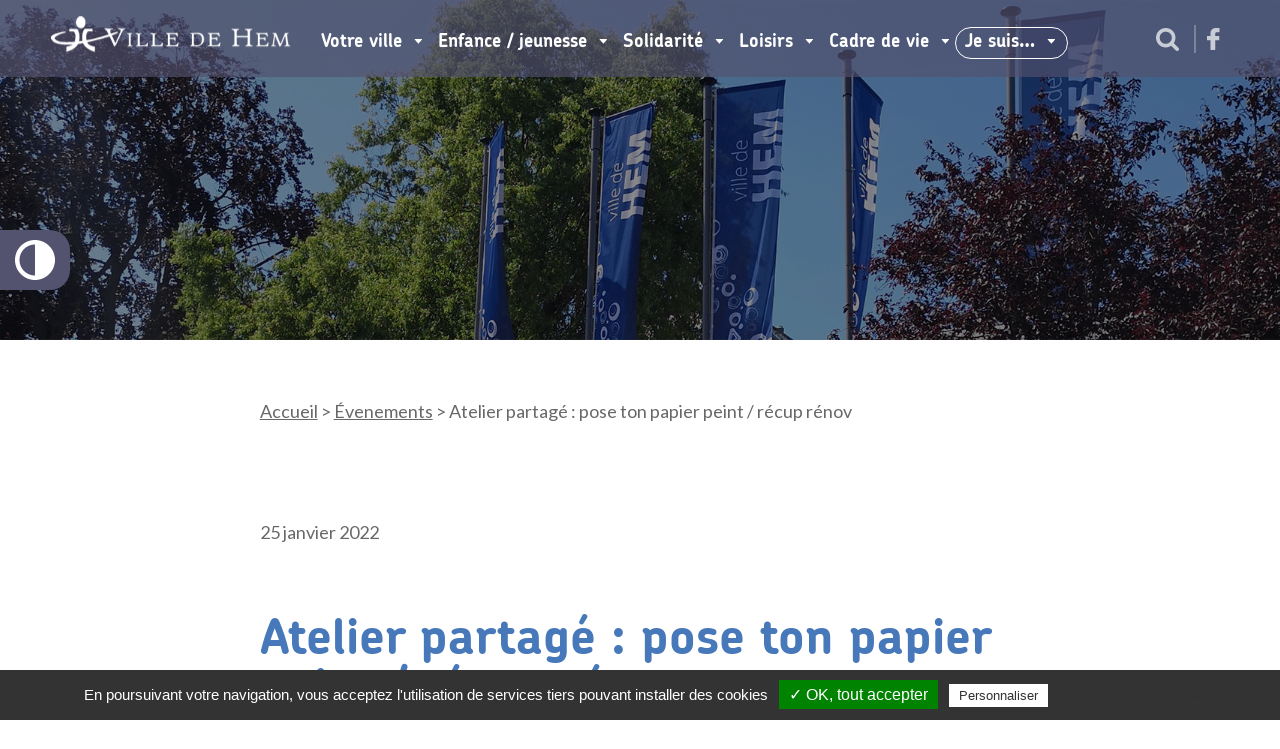

--- FILE ---
content_type: text/html; charset=UTF-8
request_url: https://www.ville-hem.fr/evenements/atelier-partage-pose-ton-papier-peint-recup-renov-2/
body_size: 13337
content:
<!doctype html> <!--[if lt IE 7]><html class="no-js ie ie6 lt-ie9 lt-ie8 lt-ie7" lang="fr-FR"> <![endif]--> <!--[if IE 7]><html class="no-js ie ie7 lt-ie9 lt-ie8" lang="fr-FR"> <![endif]--> <!--[if IE 8]><html class="no-js ie ie8 lt-ie9" lang="fr-FR"> <![endif]--> <!--[if gt IE 8]><!--><html
 class="no-js" lang="fr-FR"> <!--<![endif]--><head><meta
 charset="UTF-8"><link media="all" href="https://www.ville-hem.fr/wp-content/cache/autoptimize/css/autoptimize_75cbdb49a5606463aee3c278908e9f60.css" rel="stylesheet"><link media="screen" href="https://www.ville-hem.fr/wp-content/cache/autoptimize/css/autoptimize_673d92f5c59ae03575140f68bedc6e27.css" rel="stylesheet"><title>Atelier partagé : pose ton papier peint / récup rénov - Ville de Hem</title><meta http-equiv="Content-Type" content="text/html; charset=UTF-8"><meta http-equiv="X-UA-Compatible" content="IE=edge,chrome=1"><meta name="viewport" content="width=device-width, initial-scale=1.0"><link rel="pingback" href="https://www.ville-hem.fr/xmlrpc.php"><meta name='robots' content='index, follow, max-image-preview:large, max-snippet:-1, max-video-preview:-1' /><link rel="canonical" href="https://www.ville-hem.fr/evenements/atelier-partage-pose-ton-papier-peint-recup-renov-2/" /><meta property="og:locale" content="fr_FR" /><meta property="og:type" content="article" /><meta property="og:title" content="Atelier partagé : pose ton papier peint / récup rénov - Ville de Hem" /><meta property="og:description" content="De 13h30 à 16h15 au 702 rue Ambroise Paré. Sur inscription auprès du Centre social 3 Villes au 03 20 75 49 62 ou aperry@cs3villes.fr" /><meta property="og:url" content="https://www.ville-hem.fr/evenements/atelier-partage-pose-ton-papier-peint-recup-renov-2/" /><meta property="og:site_name" content="Ville de Hem" /><meta name="twitter:card" content="summary_large_image" /> <script type="application/ld+json" class="yoast-schema-graph">{"@context":"https://schema.org","@graph":[{"@type":"WebPage","@id":"https://www.ville-hem.fr/evenements/atelier-partage-pose-ton-papier-peint-recup-renov-2/","url":"https://www.ville-hem.fr/evenements/atelier-partage-pose-ton-papier-peint-recup-renov-2/","name":"Atelier partagé : pose ton papier peint / récup rénov - Ville de Hem","isPartOf":{"@id":"https://www.ville-hem.fr/#website"},"datePublished":"2022-01-25T15:41:13+00:00","breadcrumb":{"@id":"https://www.ville-hem.fr/evenements/atelier-partage-pose-ton-papier-peint-recup-renov-2/#breadcrumb"},"inLanguage":"fr-FR","potentialAction":[{"@type":"ReadAction","target":["https://www.ville-hem.fr/evenements/atelier-partage-pose-ton-papier-peint-recup-renov-2/"]}]},{"@type":"BreadcrumbList","@id":"https://www.ville-hem.fr/evenements/atelier-partage-pose-ton-papier-peint-recup-renov-2/#breadcrumb","itemListElement":[{"@type":"ListItem","position":1,"name":"Accueil","item":"https://www.ville-hem.fr/"},{"@type":"ListItem","position":2,"name":"Évenements","item":"https://www.ville-hem.fr/evenements/"},{"@type":"ListItem","position":3,"name":"Atelier partagé : pose ton papier peint / récup rénov"}]},{"@type":"WebSite","@id":"https://www.ville-hem.fr/#website","url":"https://www.ville-hem.fr/","name":"Ville de Hem","description":"","potentialAction":[{"@type":"SearchAction","target":{"@type":"EntryPoint","urlTemplate":"https://www.ville-hem.fr/?s={search_term_string}"},"query-input":{"@type":"PropertyValueSpecification","valueRequired":true,"valueName":"search_term_string"}}],"inLanguage":"fr-FR"}]}</script> <link rel='stylesheet' id='js_composer_front-css' href='https://www.ville-hem.fr/wp-content/cache/autoptimize/css/autoptimize_single_25c288b6335e66d28d9e5463a6bc527e.css?ver=v1.8.1' type='text/css' media='all' /><link rel='stylesheet' id='js_composer_custom_css-css' href='https://www.ville-hem.fr/wp-content/cache/autoptimize/css/autoptimize_single_1d571340c4397afb7b0337d4a7152f5d.css?ver=v1.8.1' type='text/css' media='all' /> <script type="text/javascript" src="https://www.ville-hem.fr/wp-includes/js/jquery/jquery.min.js?ver=v1.8.1" id="jquery-core-js"></script> <script type="text/javascript" src="https://www.ville-hem.fr/wp-includes/js/jquery/jquery-migrate.min.js?ver=v1.8.1" id="jquery-migrate-js"></script> <script type="text/javascript" src="https://www.ville-hem.fr/wp-content/themes/skin/assets/js/main.js?ver=v1.8.1" id="skin-main-js-js"></script> <script type="text/javascript" src="https://www.ville-hem.fr/wp-content/themes/skin/assets/js/components/jquery.slick.js?ver=v1.8.1" id="skin-slick-js-js"></script> <script type="text/javascript" src="https://www.ville-hem.fr/wp-content/themes/skin/assets/js/components/jquery.mmenu.all.min.js?ver=v1.8.1" id="skin-mmenu-js-js"></script> <script type="text/javascript" id="foobox-free-min-js-before">/* Run FooBox FREE (v2.7.34) */
var FOOBOX = window.FOOBOX = {
	ready: true,
	disableOthers: false,
	o: {wordpress: { enabled: true }, countMessage:'image %index of %total', captions: { dataTitle: ["captionTitle","title"], dataDesc: ["captionDesc","description"] }, rel: '', excludes:'.fbx-link,.nofoobox,.nolightbox,a[href*="pinterest.com/pin/create/button/"]', affiliate : { enabled: false }},
	selectors: [
		".foogallery-container.foogallery-lightbox-foobox", ".foogallery-container.foogallery-lightbox-foobox-free", ".gallery", ".wp-block-gallery", ".wp-caption", ".wp-block-image", "a:has(img[class*=wp-image-])", ".foobox"
	],
	pre: function( $ ){
		// Custom JavaScript (Pre)
		
	},
	post: function( $ ){
		// Custom JavaScript (Post)
		
		// Custom Captions Code
		
	},
	custom: function( $ ){
		// Custom Extra JS
		
	}
};</script> <script type="text/javascript" src="https://www.ville-hem.fr/wp-content/plugins/foobox-image-lightbox/free/js/foobox.free.min.js?ver=v1.8.1" id="foobox-free-min-js"></script> <script></script><link rel="https://api.w.org/" href="https://www.ville-hem.fr/wp-json/" /><link rel="EditURI" type="application/rsd+xml" title="RSD" href="https://www.ville-hem.fr/xmlrpc.php?rsd" /><link rel='shortlink' href='https://www.ville-hem.fr/?p=21528' /><link rel="alternate" title="oEmbed (JSON)" type="application/json+oembed" href="https://www.ville-hem.fr/wp-json/oembed/1.0/embed?url=https%3A%2F%2Fwww.ville-hem.fr%2Fevenements%2Fatelier-partage-pose-ton-papier-peint-recup-renov-2%2F" /><link rel="alternate" title="oEmbed (XML)" type="text/xml+oembed" href="https://www.ville-hem.fr/wp-json/oembed/1.0/embed?url=https%3A%2F%2Fwww.ville-hem.fr%2Fevenements%2Fatelier-partage-pose-ton-papier-peint-recup-renov-2%2F&#038;format=xml" /> <script type="text/javascript" src="https://www.ville-hem.fr/wp-content/plugins/anti-captcha/anti-captcha-0.3.js.php?ver=v1.8.1" id="anti-captcha-js"></script> <link rel="icon" href="https://www.ville-hem.fr/wp-content/uploads/2016/06/hem-favicon.gif" sizes="32x32" /><link rel="icon" href="https://www.ville-hem.fr/wp-content/uploads/2016/06/hem-favicon.gif" sizes="192x192" /><link rel="apple-touch-icon" href="https://www.ville-hem.fr/wp-content/uploads/2016/06/hem-favicon.gif" /><meta name="msapplication-TileImage" content="https://www.ville-hem.fr/wp-content/uploads/2016/06/hem-favicon.gif" /> <noscript><style>.wpb_animate_when_almost_visible { opacity: 1; }</style></noscript> <script type="text/javascript">var tarteaucitronForceLanguage = 'fr';</script> </head></html><body class="event-template-default single single-event postid-21528 page-21528 wpb-js-composer js-comp-ver-8.2 vc_responsive " data-template="base.twig" id="body"><ul class="skip-menu"><li> <a href="#header" title="Passer directement au contenu">Aller au menu principal</a></li><li> <a href="#main" title="Passer directement au contenu">Passer directement au contenu</a></li><li> <a href="#search" title="Aller à la recherche">Aller à la recherche</a></li><li> <a href="#footer" title="Aller à la recherche">Aller au footer</a></li></ul> <button class="btn btn-primary accessibilite" id="btn-accessibilite" data-access="accessibilite" title="Activer les contrastes d'accessibilité"><div class="icon-accessibilite"></div></button><header id="header" class="header" role="banner"><div class="page-size-max"><div class="vc_row"><div class="vc_col-sm-12"> <a class="nav-mobile-button" href="#nav-main"><span class="screen-reader-text">Menu :</span><span class="middle"></span></a><div class="logo" role="banner"><p class="logo-int"> <a class="logo-link" href="/" rel="home" title="se rendre sur la page d'accueil"><img src="/wp-content/themes/skin/assets/img/logo-header.png" srcset="/wp-content/themes/skin/assets/img/logo-header@2x.png 2x,/wp-content/themes/skin/assets/img/logo-header@3x.png 3x" alt="" width="241" height="37"></a></p></div><nav id="nav-main" class="horizontal-list list-nostyle nav-main" role="navigation"><ul class="horizontal-list list-nostyle" ><li class="nav-item nav-item-main  menu-item menu-item-type-post_type menu-item-object-page menu-item-28730 menu-item-has-children page-item-18"> <span class="nav-link nav-link-main" tabindex="0" >Votre ville<span class="nav-link-border"></span></span><div class="nav-drop"><div class="list-nostyle nav nav-drop-content"><div class="nav-item nav-item-drop  menu-item menu-item-type-post_type menu-item-object-page menu-item-28678 menu-item-has-children"><ul class="list-nostyle nav nav-child"><li class="nav-item  menu-item menu-item-type-post_type menu-item-object-page menu-item-28678 menu-item-has-children"> <a class="nav-link nav-link-drop mb-2" href="https://www.ville-hem.fr/votre-ville/vos-demarches/" target="" title="">Vos démarches</a></li><li class="nav-item nav-item-child  menu-item menu-item-type-post_type menu-item-object-page menu-item-28725"> <a class="nav-link nav-link-child" href="https://www.ville-hem.fr/votre-ville/application/" target="" title="">Application de la ville</a></li><li class="nav-item nav-item-child  menu-item menu-item-type-post_type menu-item-object-page menu-item-28685"> <a class="nav-link nav-link-child" href="https://www.ville-hem.fr/rendez-vous-en-ligne/" target="" title="">Rendez-vous en ligne</a></li><li class="nav-item nav-item-child  menu-item menu-item-type-post_type menu-item-object-page menu-item-28692"> <a class="nav-link nav-link-child" href="https://www.ville-hem.fr/votre-ville/vos-demarches/demarches-administratives/" target="" title="">Démarches administratives</a></li><li class="nav-item nav-item-child  menu-item menu-item-type-post_type menu-item-object-page menu-item-28728"> <a class="nav-link nav-link-child" href="https://www.ville-hem.fr/votre-ville/rendez-vous-en-ligne-2/" target="" title="">Passeport & carte d'identité</a></li><li class="nav-item nav-item-child  menu-item menu-item-type-post_type menu-item-object-page menu-item-28726"> <a class="nav-link nav-link-child" href="https://www.ville-hem.fr/votre-ville/vos-demarches/logement/" target="" title="">Logement</a></li><li class="nav-item nav-item-child  menu-item menu-item-type-post_type menu-item-object-page menu-item-28727"> <a class="nav-link nav-link-child" href="https://www.ville-hem.fr/solidarite/services/le-point-dacces-au-droit-et-autres-services-publics/" target="" title="">Point d’Accès au Droit</a></li><li class="nav-item nav-item-child  menu-item menu-item-type-post_type menu-item-object-page menu-item-33582"> <a class="nav-link nav-link-child" href="https://www.ville-hem.fr/solidarite/france-services-hemois/" target="" title="">France Services Hémois</a></li><li class="nav-item nav-item-child  menu-item menu-item-type-post_type menu-item-object-page menu-item-28715"> <a class="nav-link nav-link-child" href="https://www.ville-hem.fr/votre-ville/conseil-municipal/mel/" target="" title="">MEL</a></li></ul></div><div class="nav-item nav-item-drop  menu-item menu-item-type-custom menu-item-object-custom menu-item-28718 menu-item-has-children"><ul class="list-nostyle nav nav-child"><li class="nav-item  menu-item menu-item-type-custom menu-item-object-custom menu-item-28718 menu-item-has-children"> <a class="nav-link nav-link-drop mb-2" href="https://www.ville-hem.fr/votre-ville/election/" target="" title="">Vie municipale</a></li><li class="nav-item nav-item-child  menu-item menu-item-type-post_type menu-item-object-page menu-item-33767"> <a class="nav-link nav-link-child" href="https://www.ville-hem.fr/votre-ville/conseil-municipal/actes-administratifs/" target="" title="">Publication des actes</a></li><li class="nav-item nav-item-child  menu-item menu-item-type-post_type menu-item-object-page menu-item-33786"> <a class="nav-link nav-link-child" href="https://www.ville-hem.fr/votre-ville/conseils-municipaux/" target="" title="">Conseils municipaux</a></li><li class="nav-item nav-item-child  menu-item menu-item-type-post_type menu-item-object-page menu-item-33760"> <a class="nav-link nav-link-child" href="https://www.ville-hem.fr/votre-ville/conseil-municipal/decisions-reglementaires/" target="" title="">Décisions règlementaires</a></li><li class="nav-item nav-item-child  menu-item menu-item-type-post_type menu-item-object-page menu-item-28711"> <a class="nav-link nav-link-child" href="https://www.ville-hem.fr/votre-ville/conseil-municipal/les-elus/" target="" title="">Élus</a></li><li class="nav-item nav-item-child  menu-item menu-item-type-post_type menu-item-object-page menu-item-28696"> <a class="nav-link nav-link-child" href="https://www.ville-hem.fr/votre-ville/conseil-municipal/les-commissions/" target="" title="">Commissions</a></li><li class="nav-item nav-item-child  menu-item menu-item-type-post_type menu-item-object-page menu-item-31751"> <a class="nav-link nav-link-child" href="https://www.ville-hem.fr/votre-ville/tribune-politique/" target="" title="">Tribune politique</a></li><li class="nav-item nav-item-child  menu-item menu-item-type-post_type menu-item-object-page menu-item-28688"> <a class="nav-link nav-link-child" href="https://www.ville-hem.fr/votre-ville/conseil-municipal/sivu/" target="" title="">Actes SIVU</a></li><li class="nav-item nav-item-child  menu-item menu-item-type-custom menu-item-object-custom menu-item-32382"> <a class="nav-link nav-link-child" href="https://www.lillemetropole.fr/deliberations" target="_blank" title="">Délibération MEL</a></li></ul></div><div class="nav-item nav-item-drop  menu-item menu-item-type-post_type menu-item-object-page menu-item-28682 menu-item-has-children"><ul class="list-nostyle nav nav-child"><li class="nav-item  menu-item menu-item-type-post_type menu-item-object-page menu-item-28682 menu-item-has-children"> <a class="nav-link nav-link-drop mb-2" href="https://www.ville-hem.fr/votre-ville/hem-ma-ville/" target="" title="">Hem ma ville</a></li><li class="nav-item nav-item-child  menu-item menu-item-type-post_type menu-item-object-page menu-item-28697"> <a class="nav-link nav-link-child" href="https://www.ville-hem.fr/votre-ville/conseil-municipal/les-projets-de-ville/" target="" title="">Projets de ville</a></li><li class="nav-item nav-item-child  menu-item menu-item-type-post_type menu-item-object-page menu-item-28709"> <a class="nav-link nav-link-child" href="https://www.ville-hem.fr/votre-ville/conseil-municipal/le-budget-de-la-ville-de-hem/" target="" title="">Budget de la ville de Hem</a></li><li class="nav-item nav-item-child  menu-item menu-item-type-post_type menu-item-object-page menu-item-28720"> <a class="nav-link nav-link-child" href="https://www.ville-hem.fr/equipements-et-annuaires/" target="" title="">Équipements et annuaires</a></li><li class="nav-item nav-item-child  menu-item menu-item-type-post_type menu-item-object-page menu-item-28699"> <a class="nav-link nav-link-child" href="https://www.ville-hem.fr/votre-ville/hem-ma-ville/histoire-de-la-ville/" target="" title="">Histoire de la ville</a></li><li class="nav-item nav-item-child  menu-item menu-item-type-post_type menu-item-object-page menu-item-28729"> <a class="nav-link nav-link-child" href="https://www.ville-hem.fr/votre-ville/hem-ma-ville/patrimoine-de-hem/" target="" title="">Patrimoine de Hem</a></li><li class="nav-item nav-item-child  menu-item menu-item-type-post_type menu-item-object-page menu-item-32291"> <a class="nav-link nav-link-child" href="https://www.ville-hem.fr/renovation-de-leglise-saint-corneille/" target="" title="">Rénovation St Corneille</a></li><li class="nav-item nav-item-child  menu-item menu-item-type-post_type menu-item-object-page menu-item-28717"> <a class="nav-link nav-link-child" href="https://www.ville-hem.fr/votre-ville/hem-ma-ville/jumelage/" target="" title="">Jumelage</a></li></ul></div><div class="nav-item nav-item-drop  menu-item menu-item-type-post_type menu-item-object-page menu-item-28707 menu-item-has-children"><ul class="list-nostyle nav nav-child"><li class="nav-item  menu-item menu-item-type-post_type menu-item-object-page menu-item-28707 menu-item-has-children"> <a class="nav-link nav-link-drop mb-2" href="https://www.ville-hem.fr/votre-ville/services-et-equipements/" target="" title="">Services et équipements</a></li><li class="nav-item nav-item-child  menu-item menu-item-type-post_type menu-item-object-page menu-item-31352"> <a class="nav-link nav-link-child" href="https://www.ville-hem.fr/votre-ville/services-et-equipements/services-municipaux/" target="" title="">Les services municipaux</a></li><li class="nav-item nav-item-child  menu-item menu-item-type-post_type menu-item-object-page menu-item-33613"> <a class="nav-link nav-link-child" href="https://www.ville-hem.fr/equipements-et-annuaires/" target="" title="">Équipements et annuaires</a></li><li class="nav-item nav-item-child  menu-item menu-item-type-post_type menu-item-object-page menu-item-28721"> <a class="nav-link nav-link-child" href="https://www.ville-hem.fr/votre-ville/services-et-equipements/mobilite/" target="" title="">Bus</a></li><li class="nav-item nav-item-child  menu-item menu-item-type-post_type menu-item-object-page menu-item-32067"> <a class="nav-link nav-link-child" href="https://www.ville-hem.fr/cadre-de-vie/tramway/" target="" title="">Projet Tramway</a></li></ul></div><div class="nav-item nav-item-drop  menu-item menu-item-type-post_type menu-item-object-page menu-item-28680 menu-item-has-children"><ul class="list-nostyle nav nav-child"><li class="nav-item  menu-item menu-item-type-post_type menu-item-object-page menu-item-28680 menu-item-has-children"> <a class="nav-link nav-link-drop mb-2" href="https://www.ville-hem.fr/votre-ville/citoyennete/" target="" title="">Citoyenneté</a></li><li class="nav-item nav-item-child  menu-item menu-item-type-post_type menu-item-object-page menu-item-28712"> <a class="nav-link nav-link-child" href="https://www.ville-hem.fr/votre-ville/election/" target="" title="">Élections</a></li><li class="nav-item nav-item-child  menu-item menu-item-type-post_type menu-item-object-page menu-item-28691"> <a class="nav-link nav-link-child" href="https://www.ville-hem.fr/votre-ville/citoyennete/conseil-des-seniors/" target="" title="">Conseil des seniors</a></li><li class="nav-item nav-item-child  menu-item menu-item-type-post_type menu-item-object-page menu-item-28723"> <a class="nav-link nav-link-child" href="https://www.ville-hem.fr/votre-ville/citoyennete/conseil-de-la-jeunesse/" target="" title="">Conseil de la jeunesse</a></li><li class="nav-item nav-item-child  menu-item menu-item-type-post_type menu-item-object-page menu-item-28724"> <a class="nav-link nav-link-child" href="https://www.ville-hem.fr/votre-ville/citoyennete/conseil-citoyen/" target="" title="">Conseil citoyen</a></li></ul></div><div class="nav-item nav-item-drop  menu-item menu-item-type-post_type menu-item-object-page menu-item-28686 menu-item-has-children"><ul class="list-nostyle nav nav-child"><li class="nav-item  menu-item menu-item-type-post_type menu-item-object-page menu-item-28686 menu-item-has-children"> <a class="nav-link nav-link-drop mb-2" href="https://www.ville-hem.fr/votre-ville/economie-emploi/" target="" title="">Économie / Emploi</a></li><li class="nav-item nav-item-child  menu-item menu-item-type-post_type menu-item-object-page menu-item-28705"> <a class="nav-link nav-link-child" href="https://www.ville-hem.fr/votre-ville/economie-emploi/entreprendre-a-hem/" target="" title="">Entreprendre à Hem</a></li><li class="nav-item nav-item-child  menu-item menu-item-type-post_type menu-item-object-page menu-item-28703"> <a class="nav-link nav-link-child" href="https://www.ville-hem.fr/votre-ville/economie-emploi/commerce-a-hem/" target="" title="">Commerce</a></li><li class="nav-item nav-item-child  menu-item menu-item-type-post_type menu-item-object-page menu-item-32643"> <a class="nav-link nav-link-child" href="https://www.ville-hem.fr/cadre-de-vie/projet-commerces-coeur-de-ville/" target="" title="">AMI commerces cœur de ville</a></li><li class="nav-item nav-item-child  menu-item menu-item-type-post_type menu-item-object-page menu-item-28704"> <a class="nav-link nav-link-child" href="https://www.ville-hem.fr/votre-ville/economie-emploi/le-marche-du-dimanche/" target="" title="">Marché du dimanche</a></li><li class="nav-item nav-item-child  menu-item menu-item-type-post_type menu-item-object-page menu-item-28702"> <a class="nav-link nav-link-child" href="https://www.ville-hem.fr/votre-ville/economie-emploi/les-zones-dactivite/" target="" title="">Zones d’activité</a></li><li class="nav-item nav-item-child  menu-item menu-item-type-post_type menu-item-object-page menu-item-28693"> <a class="nav-link nav-link-child" href="https://www.ville-hem.fr/votre-ville/economie-emploi/emploi/" target="" title="">Emploi</a></li><li class="nav-item nav-item-child  menu-item menu-item-type-post_type menu-item-object-page menu-item-28714"> <a class="nav-link nav-link-child" href="https://www.ville-hem.fr/votre-ville/vos-demarches/recrutements-mairie/" target="" title="">Recrutements mairie</a></li><li class="nav-item nav-item-child  menu-item menu-item-type-custom menu-item-object-custom menu-item-28719"> <a class="nav-link nav-link-child" href="https://zephyrhem.fr/la-salle/" target="_blank" title="">Espace Pro du Zéphyr</a></li><li class="nav-item nav-item-child  menu-item menu-item-type-post_type menu-item-object-page menu-item-28722"> <a class="nav-link nav-link-child" href="https://www.ville-hem.fr/les-marches-publics/" target="" title="">Marchés publics</a></li><li class="nav-item nav-item-child  menu-item menu-item-type-post_type menu-item-object-page menu-item-28706"> <a class="nav-link nav-link-child" href="https://www.ville-hem.fr/equipements-et-annuaires/annuaire-entreprises/" target="" title="">Annuaire Entreprises</a></li></ul></div></div><ul class="list-nostyle nav nav-drop-last"><li class="nav-item nav-item-drop nav-item-drop-last  menu-item menu-item-type-custom menu-item-object-custom menu-item-28731 menu-item-has-children"> <span class="nav-link nav-link-drop-last" href="https://www.ville-hem.fr/votre-ville/" target="" title="">Accès Directs</span><ul class="list-nostyle nav nav-child"><li class="nav-item nav-item-child fas fa-phone menu-item menu-item-type-post_type menu-item-object-page menu-item-28739"> <a class="nav-link nav-link-child btn btn-peach" href="https://www.ville-hem.fr/votre-ville/services-et-equipements/services-municipaux/" target="" title="" ><em class="fas fa-phone menu-item menu-item-type-post_type menu-item-object-page menu-item-28739"></em>Services municipaux</a></li><li class="nav-item nav-item-child fas fa-newspaper menu-item menu-item-type-post_type menu-item-object-page menu-item-28733"> <a class="nav-link nav-link-child btn btn-peach" href="https://www.ville-hem.fr/votre-ville/actualites-de-votre-ville/" target="" title="" ><em class="fas fa-newspaper menu-item menu-item-type-post_type menu-item-object-page menu-item-28733"></em>Actualités de votre ville</a></li><li class="nav-item nav-item-child  menu-item menu-item-type-post_type menu-item-object-page menu-item-33032"> <a class="nav-link nav-link-child btn btn-peach" href="https://www.ville-hem.fr/votre-ville/publication-des-actes/" target="" title="" ><em class=" menu-item menu-item-type-post_type menu-item-object-page menu-item-33032"></em>Publication des actes</a></li><li class="nav-item nav-item-child fas fa-warehouse menu-item menu-item-type-post_type menu-item-object-page menu-item-28736"> <a class="nav-link nav-link-child btn btn-peach" href="https://www.ville-hem.fr/votre-ville/services-et-equipements/equipements-de-la-ville/" target="" title="" ><em class="fas fa-warehouse menu-item menu-item-type-post_type menu-item-object-page menu-item-28736"></em>Équipements de la Ville</a></li><li class="nav-item nav-item-child fas fa-id-card menu-item menu-item-type-post_type menu-item-object-page menu-item-28735"> <a class="nav-link nav-link-child btn btn-peach" href="https://www.ville-hem.fr/votre-ville/vos-demarches/demarches-administratives/" target="" title="" ><em class="fas fa-id-card menu-item menu-item-type-post_type menu-item-object-page menu-item-28735"></em>Démarches administratives</a></li><li class="nav-item nav-item-child fas fa-handshake menu-item menu-item-type-post_type menu-item-object-page menu-item-28737"> <a class="nav-link nav-link-child btn btn-peach" href="https://www.ville-hem.fr/les-marches-publics/" target="" title="" ><em class="fas fa-handshake menu-item menu-item-type-post_type menu-item-object-page menu-item-28737"></em>Marchés publics</a></li><li class="nav-item nav-item-child fas fa-carrot menu-item menu-item-type-post_type menu-item-object-page menu-item-28738"> <a class="nav-link nav-link-child btn btn-peach" href="https://www.ville-hem.fr/votre-ville/economie-emploi/le-marche-du-dimanche/" target="" title="" ><em class="fas fa-carrot menu-item menu-item-type-post_type menu-item-object-page menu-item-28738"></em>Marché du dimanche</a></li><li class="nav-item nav-item-child fas fa-newspaper menu-item menu-item-type-post_type menu-item-object-page menu-item-28734"> <a class="nav-link nav-link-child btn btn-peach" href="https://www.ville-hem.fr/votre-ville/economie-emploi/actualites-economie-et-emploi/" target="" title="" ><em class="fas fa-newspaper menu-item menu-item-type-post_type menu-item-object-page menu-item-28734"></em>Actualités Economie et emploi</a></li><li class="nav-item nav-item-child fas fa-shop menu-item menu-item-type-post_type menu-item-object-page menu-item-32644"> <a class="nav-link nav-link-child btn btn-peach" href="https://www.ville-hem.fr/cadre-de-vie/projet-commerces-coeur-de-ville/" target="" title="" ><em class="fas fa-shop menu-item menu-item-type-post_type menu-item-object-page menu-item-32644"></em>AMI commerces cœur de ville</a></li></ul></li></ul></div></li><li class="nav-item nav-item-main  menu-item menu-item-type-post_type menu-item-object-page menu-item-943 menu-item-has-children page-item-22"> <span class="nav-link nav-link-main" tabindex="0" >Enfance / jeunesse<span class="nav-link-border"></span></span><div class="nav-drop"><div class="list-nostyle nav nav-drop-content"><div class="nav-item nav-item-drop  menu-item menu-item-type-post_type menu-item-object-page menu-item-11116 menu-item-has-children"><ul class="list-nostyle nav nav-child"><li class="nav-item  menu-item menu-item-type-post_type menu-item-object-page menu-item-11116 menu-item-has-children"> <a class="nav-link nav-link-drop mb-2" href="https://www.ville-hem.fr/enfance-jeunesse/info-au-portail-famille/" target="" title="">Portail famille</a></li><li class="nav-item nav-item-child  menu-item menu-item-type-post_type menu-item-object-page menu-item-11106"> <a class="nav-link nav-link-child" href="https://www.ville-hem.fr/enfance-jeunesse/info-au-portail-famille/" target="" title="">Info Portail famille</a></li><li class="nav-item nav-item-child  menu-item menu-item-type-custom menu-item-object-custom menu-item-19267"> <a class="nav-link nav-link-child" href="https://portalssl.agoraplus.fr/ville-hem/pck_home.home_view#/" target="_blank" title="">Portail famille</a></li><li class="nav-item nav-item-child  menu-item menu-item-type-post_type menu-item-object-page menu-item-2741"> <a class="nav-link nav-link-child" href="https://www.ville-hem.fr/enfance-jeunesse/portail-famille/fiches-dinscription/" target="" title="">Modalités d'inscription</a></li></ul></div><div class="nav-item nav-item-drop  menu-item menu-item-type-post_type menu-item-object-page menu-item-11107 menu-item-has-children"><ul class="list-nostyle nav nav-child"><li class="nav-item  menu-item menu-item-type-post_type menu-item-object-page menu-item-11107 menu-item-has-children"> <a class="nav-link nav-link-drop mb-2" href="https://www.ville-hem.fr/enfance-jeunesse/jeunesse/point-information-jeunesse/" target="" title="">Jeunesse</a></li><li class="nav-item nav-item-child  menu-item menu-item-type-post_type menu-item-object-page menu-item-10815"> <a class="nav-link nav-link-child" href="https://www.ville-hem.fr/enfance-jeunesse/jeunesse/point-information-jeunesse/" target="" title="">Point information jeunesse</a></li><li class="nav-item nav-item-child  menu-item menu-item-type-post_type menu-item-object-page menu-item-11113"> <a class="nav-link nav-link-child" href="https://www.ville-hem.fr/votre-ville/citoyennete/conseil-de-la-jeunesse/" target="" title="">Conseil de la jeunesse</a></li><li class="nav-item nav-item-child  menu-item menu-item-type-post_type menu-item-object-page menu-item-11109"> <a class="nav-link nav-link-child" href="https://www.ville-hem.fr/temps-libre/coups-de-pouce/passsport-culture-jeune/" target="" title="">Pass’sport culture jeune</a></li><li class="nav-item nav-item-child  menu-item menu-item-type-post_type menu-item-object-page menu-item-13552"> <a class="nav-link nav-link-child" href="https://www.ville-hem.fr/enfance-jeunesse/jeunesse/aides-aux-jeunes/" target="" title="">Aides aux jeunes</a></li></ul></div><div class="nav-item nav-item-drop  menu-item menu-item-type-post_type menu-item-object-page menu-item-946 menu-item-has-children"><ul class="list-nostyle nav nav-child"><li class="nav-item  menu-item menu-item-type-post_type menu-item-object-page menu-item-946 menu-item-has-children"> <a class="nav-link nav-link-drop mb-2" href="https://www.ville-hem.fr/enfance-jeunesse/education/" target="" title="">École</a></li><li class="nav-item nav-item-child  menu-item menu-item-type-post_type menu-item-object-page menu-item-948"> <a class="nav-link nav-link-child" href="https://www.ville-hem.fr/enfance-jeunesse/education/etablissements-scolaires/" target="" title="">Établissements scolaires</a></li><li class="nav-item nav-item-child  menu-item menu-item-type-custom menu-item-object-custom menu-item-18112"> <a class="nav-link nav-link-child" href="https://www.ville-hem.fr/enfance-jeunesse/portail-famille/fiches-dinscription/" target="" title="">Inscription activités, garderie...</a></li><li class="nav-item nav-item-child  menu-item menu-item-type-post_type menu-item-object-page menu-item-947"> <a class="nav-link nav-link-child" href="https://www.ville-hem.fr/enfance-jeunesse/education/accompagnement-scolaire/" target="" title="">Accompagnement scolaire</a></li><li class="nav-item nav-item-child  menu-item menu-item-type-post_type menu-item-object-page menu-item-1003"> <a class="nav-link nav-link-child" href="https://www.ville-hem.fr/enfance-jeunesse/education/restauration-scolaire/" target="" title="">Restauration et garderie</a></li></ul></div><div class="nav-item nav-item-drop  menu-item menu-item-type-post_type menu-item-object-page menu-item-10004 menu-item-has-children"><ul class="list-nostyle nav nav-child"><li class="nav-item  menu-item menu-item-type-post_type menu-item-object-page menu-item-10004 menu-item-has-children"> <a class="nav-link nav-link-drop mb-2" href="https://www.ville-hem.fr/enfance-jeunesse/loisirs/" target="" title="">Loisirs</a></li><li class="nav-item nav-item-child  menu-item menu-item-type-post_type menu-item-object-page menu-item-10009"> <a class="nav-link nav-link-child" href="https://www.ville-hem.fr/enfance-jeunesse/loisirs/vacances-scolaires/" target="" title="">Vacances scolaires</a></li><li class="nav-item nav-item-child  menu-item menu-item-type-post_type menu-item-object-page menu-item-21832"> <a class="nav-link nav-link-child" href="https://www.ville-hem.fr/enfance-jeunesse/alsh-dete/" target="" title="">ALSH d’été - Guide jeunes</a></li><li class="nav-item nav-item-child  menu-item menu-item-type-post_type menu-item-object-page menu-item-10010"> <a class="nav-link nav-link-child" href="https://www.ville-hem.fr/enfance-jeunesse/loisirs/mercredis-recreatifs/" target="" title="">Mercredis récréatifs</a></li><li class="nav-item nav-item-child  menu-item menu-item-type-post_type menu-item-object-page menu-item-11108"> <a class="nav-link nav-link-child" href="https://www.ville-hem.fr/temps-libre/ecoles-de-disciplines-culturelles/" target="" title="">Écoles de disciplines</a></li><li class="nav-item nav-item-child  menu-item menu-item-type-custom menu-item-object-custom menu-item-30904"> <a class="nav-link nav-link-child" href="https://www.ville-hem.fr/2025/12/02/alsh-ete-2026-job-dating/" target="" title="">Job dating</a></li></ul></div><div class="nav-item nav-item-drop  menu-item menu-item-type-post_type menu-item-object-page menu-item-11115 menu-item-has-children"><ul class="list-nostyle nav nav-child"><li class="nav-item  menu-item menu-item-type-post_type menu-item-object-page menu-item-11115 menu-item-has-children"> <a class="nav-link nav-link-drop mb-2" href="https://www.ville-hem.fr/enfance-jeunesse/petit-enfance/modes-de-garde/" target="" title="">Petite enfance</a></li><li class="nav-item nav-item-child  menu-item menu-item-type-post_type menu-item-object-page menu-item-10416"> <a class="nav-link nav-link-child" href="https://www.ville-hem.fr/enfance-jeunesse/petit-enfance/modes-de-garde/" target="" title="">Modes de garde</a></li><li class="nav-item nav-item-child  menu-item menu-item-type-post_type menu-item-object-page menu-item-10091"> <a class="nav-link nav-link-child" href="https://www.ville-hem.fr/enfance-jeunesse/petit-enfance/guichet-unique/" target="" title="">Relais Petite Enfance</a></li><li class="nav-item nav-item-child  menu-item menu-item-type-post_type menu-item-object-page menu-item-25806"> <a class="nav-link nav-link-child" href="https://www.ville-hem.fr/enfance-jeunesse/petit-enfance/parents-enfants/" target="" title="">Parents / enfants</a></li><li class="nav-item nav-item-child  menu-item menu-item-type-post_type menu-item-object-page menu-item-1002"> <a class="nav-link nav-link-child" href="https://www.ville-hem.fr/enfance-jeunesse/petit-enfance/social-sante/" target="" title="">Social &#038; santé</a></li><li class="nav-item nav-item-child  menu-item menu-item-type-post_type menu-item-object-page menu-item-18065"> <a class="nav-link nav-link-child" href="https://www.ville-hem.fr/enfance-jeunesse/petit-enfance/rendez-vous-petite-enfance/" target="" title="">Rendez-vous Petite Enfance</a></li></ul></div></div><ul class="list-nostyle nav nav-drop-last"><li class="nav-item nav-item-drop nav-item-drop-last  menu-item menu-item-type-custom menu-item-object-custom menu-item-10089 menu-item-has-children"> <span class="nav-link nav-link-drop-last" href="https://www.ville-hem.fr/enfance-jeunesse/" target="" title="">Accès Directs</span><ul class="list-nostyle nav nav-child"><li class="nav-item nav-item-child far fa-newspaper menu-item menu-item-type-post_type menu-item-object-page menu-item-945"> <a class="nav-link nav-link-child btn btn-peach" href="https://www.ville-hem.fr/enfance-jeunesse/actualites-enfance-jeunesse/" target="" title="" ><em class="far fa-newspaper menu-item menu-item-type-post_type menu-item-object-page menu-item-945"></em>Actualités Enfance et jeunesse</a></li><li class="nav-item nav-item-child fas fa-shapes menu-item menu-item-type-custom menu-item-object-custom menu-item-19268"> <a class="nav-link nav-link-child btn btn-peach" href="https://portalssl.agoraplus.fr/ville-hem/pck_home.home_view#/" target="_blank" title="" ><em class="fas fa-shapes menu-item menu-item-type-custom menu-item-object-custom menu-item-19268"></em>Portail famille</a></li><li class="nav-item nav-item-child fas fa-utensils menu-item menu-item-type-post_type menu-item-object-page menu-item-11110"> <a class="nav-link nav-link-child btn btn-peach" href="https://www.ville-hem.fr/enfance-jeunesse/education/restauration-scolaire/" target="" title="" ><em class="fas fa-utensils menu-item menu-item-type-post_type menu-item-object-page menu-item-11110"></em>Restauration scolaire</a></li><li class="nav-item nav-item-child fas fa-baby menu-item menu-item-type-post_type menu-item-object-page menu-item-33820"> <a class="nav-link nav-link-child btn btn-peach" href="https://www.ville-hem.fr/enfance-jeunesse/petit-enfance/modes-de-garde/" target="" title="" ><em class="fas fa-baby menu-item menu-item-type-post_type menu-item-object-page menu-item-33820"></em>Petite enfance</a></li><li class="nav-item nav-item-child fas fa-dice-d6 menu-item menu-item-type-post_type menu-item-object-page menu-item-11114"> <a class="nav-link nav-link-child btn btn-peach" href="https://www.ville-hem.fr/temps-libre/ecoles-de-disciplines-culturelles/" target="" title="" ><em class="fas fa-dice-d6 menu-item menu-item-type-post_type menu-item-object-page menu-item-11114"></em>Écoles de disciplines</a></li></ul></li></ul></div></li><li class="nav-item nav-item-main  menu-item menu-item-type-post_type menu-item-object-page menu-item-935 menu-item-has-children page-item-36"> <span class="nav-link nav-link-main" tabindex="0" >Solidarité<span class="nav-link-border"></span></span><div class="nav-drop"><div class="list-nostyle nav nav-drop-content"><div class="nav-item nav-item-drop  menu-item menu-item-type-post_type menu-item-object-page menu-item-11119 menu-item-has-children"><ul class="list-nostyle nav nav-child"><li class="nav-item  menu-item menu-item-type-post_type menu-item-object-page menu-item-11119 menu-item-has-children"> <a class="nav-link nav-link-drop mb-2" href="https://www.ville-hem.fr/solidarite/action-social/centre-communal-daction-sociale/" target="" title="">Action sociale</a></li><li class="nav-item nav-item-child  menu-item menu-item-type-post_type menu-item-object-page menu-item-10818"> <a class="nav-link nav-link-child" href="https://www.ville-hem.fr/solidarite/action-social/centre-communal-daction-sociale/" target="" title="">CCAS</a></li><li class="nav-item nav-item-child  menu-item menu-item-type-post_type menu-item-object-page menu-item-33815"> <a class="nav-link nav-link-child" href="https://www.ville-hem.fr/solidarite/actes-ccas/" target="" title="">Actes CCAS</a></li><li class="nav-item nav-item-child  menu-item menu-item-type-post_type menu-item-object-page menu-item-939"> <a class="nav-link nav-link-child" href="https://www.ville-hem.fr/solidarite/action-social/le-revenu-de-solidarite-active/" target="" title="">RSA</a></li><li class="nav-item nav-item-child  menu-item menu-item-type-post_type menu-item-object-page menu-item-937"> <a class="nav-link nav-link-child" href="https://www.ville-hem.fr/solidarite/action-social/le-contrat-de-ville/" target="" title="">Contrat de ville</a></li><li class="nav-item nav-item-child  menu-item menu-item-type-post_type menu-item-object-page menu-item-2842"> <a class="nav-link nav-link-child" href="https://www.ville-hem.fr/solidarite/action-social/sante/" target="" title="">Santé</a></li><li class="nav-item nav-item-child  menu-item menu-item-type-post_type menu-item-object-page menu-item-16695"> <a class="nav-link nav-link-child" href="https://www.ville-hem.fr/solidarite/action-social/ateliers-partages/" target="" title="">Ateliers Partagés</a></li><li class="nav-item nav-item-child  menu-item menu-item-type-post_type menu-item-object-page menu-item-20735"> <a class="nav-link nav-link-child" href="https://www.ville-hem.fr/solidarite/20729-2/" target="" title="">Violences faites aux femmes</a></li></ul></div><div class="nav-item nav-item-drop  menu-item menu-item-type-post_type menu-item-object-page menu-item-9990 menu-item-has-children"><ul class="list-nostyle nav nav-child"><li class="nav-item  menu-item menu-item-type-post_type menu-item-object-page menu-item-9990 menu-item-has-children"> <a class="nav-link nav-link-drop mb-2" href="https://www.ville-hem.fr/solidarite/services/" target="" title="">Services</a></li><li class="nav-item nav-item-child  menu-item menu-item-type-post_type menu-item-object-page menu-item-940"> <a class="nav-link nav-link-child" href="https://www.ville-hem.fr/solidarite/services/les-centres-sociaux/" target="" title="">Centres sociaux</a></li><li class="nav-item nav-item-child  menu-item menu-item-type-post_type menu-item-object-page menu-item-938"> <a class="nav-link nav-link-child" href="https://www.ville-hem.fr/solidarite/services/le-point-dacces-au-droit-et-autres-services-publics/" target="" title="">Point d'accès au droit</a></li><li class="nav-item nav-item-child  menu-item menu-item-type-post_type menu-item-object-page menu-item-9792"> <a class="nav-link nav-link-child" href="https://www.ville-hem.fr/solidarite/services/projets-dinitiative-citoyenne/" target="" title="">Projets d’Initiative Citoyenne</a></li><li class="nav-item nav-item-child  menu-item menu-item-type-post_type menu-item-object-page menu-item-11121"> <a class="nav-link nav-link-child" href="https://www.ville-hem.fr/votre-ville/vos-demarches/logement/" target="" title="">Logement</a></li><li class="nav-item nav-item-child  menu-item menu-item-type-post_type menu-item-object-page menu-item-11117"> <a class="nav-link nav-link-child" href="https://www.ville-hem.fr/votre-ville/economie-emploi/emploi/" target="" title="">Emploi</a></li><li class="nav-item nav-item-child  menu-item menu-item-type-post_type menu-item-object-page menu-item-33575"> <a class="nav-link nav-link-child" href="https://www.ville-hem.fr/solidarite/france-services-hemois/" target="" title="">France Services Hémois</a></li></ul></div><div class="nav-item nav-item-drop  menu-item menu-item-type-post_type menu-item-object-page menu-item-9909 menu-item-has-children"><ul class="list-nostyle nav nav-child"><li class="nav-item  menu-item menu-item-type-post_type menu-item-object-page menu-item-9909 menu-item-has-children"> <a class="nav-link nav-link-drop mb-2" href="https://www.ville-hem.fr/solidarite/seniors/" target="" title="">Seniors</a></li><li class="nav-item nav-item-child  menu-item menu-item-type-post_type menu-item-object-page menu-item-9908"> <a class="nav-link nav-link-child" href="https://www.ville-hem.fr/solidarite/seniors/les-residences-seniors/" target="" title="">Résidences Seniors</a></li><li class="nav-item nav-item-child  menu-item menu-item-type-post_type menu-item-object-page menu-item-9907"> <a class="nav-link nav-link-child" href="https://www.ville-hem.fr/solidarite/seniors/guide-des-seniors/" target="" title="">Guide des seniors</a></li><li class="nav-item nav-item-child  menu-item menu-item-type-post_type menu-item-object-page menu-item-18814"> <a class="nav-link nav-link-child" href="https://www.ville-hem.fr/solidarite/seniors/passsport-culture-senior/" target="" title="">Pass’sport Culture senior</a></li><li class="nav-item nav-item-child  menu-item menu-item-type-post_type menu-item-object-page menu-item-11120"> <a class="nav-link nav-link-child" href="https://www.ville-hem.fr/votre-ville/citoyennete/conseil-des-seniors/" target="" title="">Conseil des seniors</a></li><li class="nav-item nav-item-child  menu-item menu-item-type-post_type menu-item-object-page menu-item-32046"> <a class="nav-link nav-link-child" href="https://www.ville-hem.fr/solidarite/seniors/les-rencontres-nature-senior/" target="" title="">Rencontres nature senior</a></li></ul></div></div><ul class="list-nostyle nav nav-drop-last"><li class="nav-item nav-item-drop nav-item-drop-last  menu-item menu-item-type-custom menu-item-object-custom menu-item-10104 menu-item-has-children"> <span class="nav-link nav-link-drop-last" href="https://www.ville-hem.fr/solidarité/" target="" title="">Accès rapides</span><ul class="list-nostyle nav nav-child"><li class="nav-item nav-item-child far fa-newspaper menu-item menu-item-type-post_type menu-item-object-page menu-item-9906"> <a class="nav-link nav-link-child btn btn-peach" href="https://www.ville-hem.fr/solidarite/seniors/actualites-seniors/" target="" title="" ><em class="far fa-newspaper menu-item menu-item-type-post_type menu-item-object-page menu-item-9906"></em>Actualités Séniors</a></li><li class="nav-item nav-item-child far fa-newspaper menu-item menu-item-type-post_type menu-item-object-page menu-item-994"> <a class="nav-link nav-link-child btn btn-peach" href="https://www.ville-hem.fr/solidarite/actualites-solidarite/" target="" title="" ><em class="far fa-newspaper menu-item menu-item-type-post_type menu-item-object-page menu-item-994"></em>Actualités Solidarité</a></li><li class="nav-item nav-item-child far fa-comments menu-item menu-item-type-post_type menu-item-object-page menu-item-11118"> <a class="nav-link nav-link-child btn btn-peach" href="https://www.ville-hem.fr/solidarite/action-social/centre-communal-daction-sociale/" target="" title="" ><em class="far fa-comments menu-item menu-item-type-post_type menu-item-object-page menu-item-11118"></em>CCAS</a></li><li class="nav-item nav-item-child fas fa-blind menu-item menu-item-type-post_type menu-item-object-page menu-item-11122"> <a class="nav-link nav-link-child btn btn-peach" href="https://www.ville-hem.fr/solidarite/seniors/les-residences-seniors/" target="" title="" ><em class="fas fa-blind menu-item menu-item-type-post_type menu-item-object-page menu-item-11122"></em>Résidences Seniors</a></li><li class="nav-item nav-item-child fas fa-users menu-item menu-item-type-post_type menu-item-object-page menu-item-11124"> <a class="nav-link nav-link-child btn btn-peach" href="https://www.ville-hem.fr/solidarite/services/les-centres-sociaux/" target="" title="" ><em class="fas fa-users menu-item menu-item-type-post_type menu-item-object-page menu-item-11124"></em>Centres sociaux</a></li></ul></li></ul></div></li><li class="nav-item nav-item-main  menu-item menu-item-type-post_type menu-item-object-page menu-item-951 menu-item-has-children page-item-26"> <span class="nav-link nav-link-main" tabindex="0" >Loisirs<span class="nav-link-border"></span></span><div class="nav-drop"><div class="list-nostyle nav nav-drop-content"><div class="nav-item nav-item-drop  menu-item menu-item-type-post_type menu-item-object-page menu-item-11138 menu-item-has-children"><ul class="list-nostyle nav nav-child"><li class="nav-item  menu-item menu-item-type-post_type menu-item-object-page menu-item-11138 menu-item-has-children"> <a class="nav-link nav-link-drop mb-2" href="https://www.ville-hem.fr/temps-libre/loisirs/evenements-culturels-et-festifs/" target="" title="">Activités de loisirs</a></li><li class="nav-item nav-item-child  menu-item menu-item-type-post_type menu-item-object-page menu-item-957"> <a class="nav-link nav-link-child" href="https://www.ville-hem.fr/temps-libre/loisirs/evenements-culturels-et-festifs/" target="" title="">Grands rendez-vous festifs</a></li><li class="nav-item nav-item-child  menu-item menu-item-type-post_type menu-item-object-page menu-item-11128"> <a class="nav-link nav-link-child" href="https://www.ville-hem.fr/temps-libre/sports/oxyghem/" target="" title="">Courses Oxyghem</a></li><li class="nav-item nav-item-child  menu-item menu-item-type-post_type menu-item-object-page menu-item-11131"> <a class="nav-link nav-link-child" href="https://www.ville-hem.fr/equipements-et-annuaires/annuaire-association/" target="" title="">Trouver une association</a></li><li class="nav-item nav-item-child  menu-item menu-item-type-post_type menu-item-object-page menu-item-11133"> <a class="nav-link nav-link-child" href="https://www.ville-hem.fr/votre-ville/economie-emploi/le-marche-du-dimanche/" target="" title="">Marché du dimanche</a></li><li class="nav-item nav-item-child  menu-item menu-item-type-post_type menu-item-object-page menu-item-11132"> <a class="nav-link nav-link-child" href="https://www.ville-hem.fr/solidarite/services/les-centres-sociaux/" target="" title="">Centres sociaux</a></li></ul></div><div class="nav-item nav-item-drop  menu-item menu-item-type-post_type menu-item-object-page menu-item-10147 menu-item-has-children"><ul class="list-nostyle nav nav-child"><li class="nav-item  menu-item menu-item-type-post_type menu-item-object-page menu-item-10147 menu-item-has-children"> <a class="nav-link nav-link-drop mb-2" href="https://www.ville-hem.fr/temps-libre/culture/" target="" title="">Activités Culturelles</a></li><li class="nav-item nav-item-child  menu-item menu-item-type-post_type menu-item-object-page menu-item-18524"> <a class="nav-link nav-link-child" href="https://www.ville-hem.fr/temps-libre/culture/prise-de-rendez-vous-en-ligne-pour-cyber-centre-emap-et-futurs-exposants/" target="" title="">Prise de RDV en ligne</a></li><li class="nav-item nav-item-child  menu-item menu-item-type-post_type menu-item-object-page menu-item-956"> <a class="nav-link nav-link-child" href="https://www.ville-hem.fr/temps-libre/culture/espace-culturel-franchomme/" target="" title="">Espace Culturel Franchomme</a></li><li class="nav-item nav-item-child  menu-item menu-item-type-post_type menu-item-object-page menu-item-10157"> <a class="nav-link nav-link-child" href="https://www.ville-hem.fr/temps-libre/culture/ecole-arts-plastiques/" target="" title="">École Arts Plastiques</a></li><li class="nav-item nav-item-child  menu-item menu-item-type-post_type menu-item-object-page menu-item-10166"> <a class="nav-link nav-link-child" href="https://www.ville-hem.fr/temps-libre/culture/ecole-de-danse/" target="" title="">École de danse</a></li><li class="nav-item nav-item-child  menu-item menu-item-type-post_type menu-item-object-page menu-item-10170"> <a class="nav-link nav-link-child" href="https://www.ville-hem.fr/temps-libre/culture/ecole-de-musique/" target="" title="">École de Musique</a></li><li class="nav-item nav-item-child  menu-item menu-item-type-post_type menu-item-object-page menu-item-10167"> <a class="nav-link nav-link-child" href="https://www.ville-hem.fr/temps-libre/culture/theatre-de-laventure/" target="" title="">Théâtre de l’Aventure</a></li><li class="nav-item nav-item-child  menu-item menu-item-type-post_type menu-item-object-page menu-item-11127"> <a class="nav-link nav-link-child" href="https://www.ville-hem.fr/temps-libre/culture/espace-culturel-franchomme/mediatheque/" target="" title="">Médiathèque</a></li><li class="nav-item nav-item-child  menu-item menu-item-type-post_type menu-item-object-page menu-item-10858"> <a class="nav-link nav-link-child" href="https://www.ville-hem.fr/temps-libre/le-zephyr/" target="" title="">Salle culturelle Le Zéphyr</a></li></ul></div><div class="nav-item nav-item-drop  menu-item menu-item-type-post_type menu-item-object-page menu-item-11126 menu-item-has-children"><ul class="list-nostyle nav nav-child"><li class="nav-item  menu-item menu-item-type-post_type menu-item-object-page menu-item-11126 menu-item-has-children"> <a class="nav-link nav-link-drop mb-2" href="https://www.ville-hem.fr/temps-libre/sports/liste-de-clubs-sportifs/" target="" title="">Activités Sportives</a></li><li class="nav-item nav-item-child  menu-item menu-item-type-post_type menu-item-object-page menu-item-1013"> <a class="nav-link nav-link-child" href="https://www.ville-hem.fr/temps-libre/sports/liste-de-clubs-sportifs/" target="" title="">Info sport à Hem</a></li><li class="nav-item nav-item-child  menu-item menu-item-type-post_type menu-item-object-page menu-item-16113"> <a class="nav-link nav-link-child" href="https://www.ville-hem.fr/temps-libre/sports/ecole-de-natation/" target="" title="">École de Natation</a></li><li class="nav-item nav-item-child  menu-item menu-item-type-post_type menu-item-object-page menu-item-11129"> <a class="nav-link nav-link-child" href="https://www.ville-hem.fr/cadre-de-vie/environnement/circuits-de-randonnees/" target="" title="">Circuits  de randonnées</a></li><li class="nav-item nav-item-child  menu-item menu-item-type-post_type menu-item-object-page menu-item-11139"> <a class="nav-link nav-link-child" href="https://www.ville-hem.fr/votre-ville/services-et-equipements/equipements-de-la-ville/" target="" title="">Équipements de la Ville</a></li><li class="nav-item nav-item-child  menu-item menu-item-type-post_type menu-item-object-page menu-item-10422"> <a class="nav-link nav-link-child" href="https://www.ville-hem.fr/temps-libre/sports/oxyghem/" target="" title="">Oxyg’Hem</a></li></ul></div></div><ul class="list-nostyle nav nav-drop-last"><li class="nav-item nav-item-drop nav-item-drop-last  menu-item menu-item-type-custom menu-item-object-custom menu-item-10050 menu-item-has-children"> <span class="nav-link nav-link-drop-last" href="https://www.ville-hem.fr/temps%20libre/" target="" title="">Accès Directs</span><ul class="list-nostyle nav nav-child"><li class="nav-item nav-item-child far fa-newspaper menu-item menu-item-type-post_type menu-item-object-page menu-item-952"> <a class="nav-link nav-link-child btn btn-peach" href="https://www.ville-hem.fr/temps-libre/actualites-temps-libre/" target="" title="" ><em class="far fa-newspaper menu-item menu-item-type-post_type menu-item-object-page menu-item-952"></em>Actualités Temps libre</a></li><li class="nav-item nav-item-child far fa-school menu-item menu-item-type-post_type menu-item-object-page menu-item-955"> <a class="nav-link nav-link-child btn btn-peach" href="https://www.ville-hem.fr/temps-libre/ecoles-de-disciplines-culturelles/" target="" title="" ><em class="far fa-school menu-item menu-item-type-post_type menu-item-object-page menu-item-955"></em>Ecoles de disciplines</a></li><li class="nav-item nav-item-child far fa-address-book menu-item menu-item-type-post_type menu-item-object-page menu-item-11125"> <a class="nav-link nav-link-child btn btn-peach" href="https://www.ville-hem.fr/equipements-et-annuaires/annuaire-association/" target="" title="" ><em class="far fa-address-book menu-item menu-item-type-post_type menu-item-object-page menu-item-11125"></em>Annuaire Associations</a></li><li class="nav-item nav-item-child far fa-paint-brush-alt menu-item menu-item-type-post_type menu-item-object-page menu-item-11137"> <a class="nav-link nav-link-child btn btn-peach" href="https://www.ville-hem.fr/temps-libre/culture/espace-culturel-franchomme/" target="" title="" ><em class="far fa-paint-brush-alt menu-item menu-item-type-post_type menu-item-object-page menu-item-11137"></em>Espace Culturel Franchomme</a></li><li class="nav-item nav-item-child far fa-star menu-item menu-item-type-custom menu-item-object-custom menu-item-10173"> <a class="nav-link nav-link-child btn btn-peach" href="http://www.zephyrhem.fr/" target="_blank" title="" ><em class="far fa-star menu-item menu-item-type-custom menu-item-object-custom menu-item-10173"></em>Le Zéphyr</a></li><li class="nav-item nav-item-child far fa-piggy-bank menu-item menu-item-type-post_type menu-item-object-page menu-item-25247"> <a class="nav-link nav-link-child btn btn-peach" href="https://www.ville-hem.fr/temps-libre/coups-de-pouce/" target="" title="" ><em class="far fa-piggy-bank menu-item menu-item-type-post_type menu-item-object-page menu-item-25247"></em>Les aides</a></li><li class="nav-item nav-item-child fas fa-running menu-item menu-item-type-custom menu-item-object-custom menu-item-11400"> <a class="nav-link nav-link-child btn btn-peach" href="http://oxyghem.fr/" target="_blank" title="" ><em class="fas fa-running menu-item menu-item-type-custom menu-item-object-custom menu-item-11400"></em>Oxyg'Hem</a></li></ul></li></ul></div></li><li class="nav-item nav-item-main  menu-item menu-item-type-post_type menu-item-object-page menu-item-927 menu-item-has-children page-item-20"> <span class="nav-link nav-link-main" tabindex="0" >Cadre de vie<span class="nav-link-border"></span></span><div class="nav-drop"><div class="list-nostyle nav nav-drop-content"><div class="nav-item nav-item-drop  menu-item menu-item-type-post_type menu-item-object-page menu-item-986 menu-item-has-children"><ul class="list-nostyle nav nav-child"><li class="nav-item  menu-item menu-item-type-post_type menu-item-object-page menu-item-986 menu-item-has-children"> <a class="nav-link nav-link-drop mb-2" href="https://www.ville-hem.fr/cadre-de-vie/urbanisme-et-habitat/" target="" title="">Urbanisme et habitat</a></li><li class="nav-item nav-item-child  menu-item menu-item-type-post_type menu-item-object-page menu-item-987"> <a class="nav-link nav-link-child" href="https://www.ville-hem.fr/cadre-de-vie/urbanisme-et-habitat/demarches-urbanisme/" target="" title="">Démarches Urbanisme</a></li><li class="nav-item nav-item-child  menu-item menu-item-type-post_type menu-item-object-page menu-item-989"> <a class="nav-link nav-link-child" href="https://www.ville-hem.fr/cadre-de-vie/urbanisme-et-habitat/aides-aux-particuliers/" target="" title="">Aides &#038; habitat</a></li><li class="nav-item nav-item-child  menu-item menu-item-type-post_type menu-item-object-page menu-item-9936"> <a class="nav-link nav-link-child" href="https://www.ville-hem.fr/cadre-de-vie/urbanisme-et-habitat/plan-local-durbanisme/" target="" title="">Plan Local d’Urbanisme</a></li><li class="nav-item nav-item-child  menu-item menu-item-type-post_type menu-item-object-page menu-item-9935"> <a class="nav-link nav-link-child" href="https://www.ville-hem.fr/cadre-de-vie/urbanisme-et-habitat/fibre-optique-deploie-reseau/" target="" title="">Fibre optique</a></li><li class="nav-item nav-item-child  menu-item menu-item-type-post_type menu-item-object-page menu-item-18432"> <a class="nav-link nav-link-child" href="https://www.ville-hem.fr/cadre-de-vie/urbanisme-et-habitat/telephonie-mobile/" target="" title="">Téléphonie mobile</a></li><li class="nav-item nav-item-child  menu-item menu-item-type-post_type menu-item-object-page menu-item-990"> <a class="nav-link nav-link-child" href="https://www.ville-hem.fr/cadre-de-vie/urbanisme-et-habitat/renovation-urbaine/" target="" title="">Rénovation urbaine</a></li><li class="nav-item nav-item-child  menu-item menu-item-type-post_type menu-item-object-page menu-item-11141"> <a class="nav-link nav-link-child" href="https://www.ville-hem.fr/votre-ville/vos-demarches/logement/" target="" title="">Démarches logement</a></li><li class="nav-item nav-item-child  menu-item menu-item-type-post_type menu-item-object-page menu-item-29367"> <a class="nav-link nav-link-child" href="https://www.ville-hem.fr/cadre-de-vie/urbanisme-et-habitat/les-zaer/" target="" title="">Les ZAER</a></li></ul></div><div class="nav-item nav-item-drop  menu-item menu-item-type-post_type menu-item-object-page menu-item-10133 menu-item-has-children"><ul class="list-nostyle nav nav-child"><li class="nav-item  menu-item menu-item-type-post_type menu-item-object-page menu-item-10133 menu-item-has-children"> <a class="nav-link nav-link-drop mb-2" href="https://www.ville-hem.fr/cadre-de-vie/prevention-et-securite/" target="" title="">Prévention et sécurité</a></li><li class="nav-item nav-item-child  menu-item menu-item-type-post_type menu-item-object-page menu-item-991"> <a class="nav-link nav-link-child" href="https://www.ville-hem.fr/cadre-de-vie/prevention-et-securite/tranquilite-urbaine/" target="" title="">Tranquillité urbaine</a></li><li class="nav-item nav-item-child  menu-item menu-item-type-post_type menu-item-object-page menu-item-10141"> <a class="nav-link nav-link-child" href="https://www.ville-hem.fr/cadre-de-vie/prevention-et-securite/tranquillite-vacances/" target="" title="">Tranquillité vacances</a></li><li class="nav-item nav-item-child  menu-item menu-item-type-post_type menu-item-object-page menu-item-10132"> <a class="nav-link nav-link-child" href="https://www.ville-hem.fr/cadre-de-vie/prevention-et-securite/guide-des-bons-gestes/" target="" title="">Guide des bons gestes</a></li><li class="nav-item nav-item-child  menu-item menu-item-type-post_type menu-item-object-page menu-item-10142"> <a class="nav-link nav-link-child" href="https://www.ville-hem.fr/cadre-de-vie/prevention-et-securite/tellmycity/" target="" title="">Signaler un problème</a></li><li class="nav-item nav-item-child  menu-item menu-item-type-post_type menu-item-object-page menu-item-13815"> <a class="nav-link nav-link-child" href="https://www.ville-hem.fr/cadre-de-vie/13811-2/" target="" title="">Monoxyde de carbone</a></li><li class="nav-item nav-item-child  menu-item menu-item-type-post_type menu-item-object-page menu-item-29728"> <a class="nav-link nav-link-child" href="https://www.ville-hem.fr/cadre-de-vie/prevention-et-securite/dicrim-pcs/" target="" title="">Risques majeurs-DICRIM</a></li><li class="nav-item nav-item-child  menu-item menu-item-type-post_type menu-item-object-page menu-item-33022"> <a class="nav-link nav-link-child" href="https://www.ville-hem.fr/cadre-de-vie/prevention-et-securite/dossier-departemental-sur-les-risques-majeurs-ddrm/" target="" title="">Risques majeurs-DDRM</a></li></ul></div><div class="nav-item nav-item-drop  menu-item menu-item-type-post_type menu-item-object-page menu-item-19438 menu-item-has-children"><ul class="list-nostyle nav nav-child"><li class="nav-item  menu-item menu-item-type-post_type menu-item-object-page menu-item-19438 menu-item-has-children"> <a class="nav-link nav-link-drop mb-2" href="https://www.ville-hem.fr/cadre-de-vie/proprete-civisme/" target="" title="">Propreté &#038; civisme</a></li><li class="nav-item nav-item-child  menu-item menu-item-type-post_type menu-item-object-page menu-item-992"> <a class="nav-link nav-link-child" href="https://www.ville-hem.fr/cadre-de-vie/environnement/proprete-urbaine/" target="" title="">Gestion des déchets</a></li><li class="nav-item nav-item-child  menu-item menu-item-type-post_type menu-item-object-page menu-item-10423"> <a class="nav-link nav-link-child" href="https://www.ville-hem.fr/cadre-de-vie/environnement/zero-dechet/" target="" title="">Zéro Déchet</a></li><li class="nav-item nav-item-child  menu-item menu-item-type-post_type menu-item-object-page menu-item-19448"> <a class="nav-link nav-link-child" href="https://www.ville-hem.fr/cadre-de-vie/tags/" target="" title="">Tags</a></li><li class="nav-item nav-item-child  menu-item menu-item-type-post_type menu-item-object-page menu-item-19452"> <a class="nav-link nav-link-child" href="https://www.ville-hem.fr/cadre-de-vie/rendons-les-trottoirs-aux-pietons/" target="" title="">Trottoirs aux piétons</a></li></ul></div><div class="nav-item nav-item-drop  menu-item menu-item-type-post_type menu-item-object-page menu-item-19440 menu-item-has-children"><ul class="list-nostyle nav nav-child"><li class="nav-item  menu-item menu-item-type-post_type menu-item-object-page menu-item-19440 menu-item-has-children"> <a class="nav-link nav-link-drop mb-2" href="https://www.ville-hem.fr/cadre-de-vie/les-aides/" target="" title="">Les aides</a></li><li class="nav-item nav-item-child  menu-item menu-item-type-post_type menu-item-object-page menu-item-15966"> <a class="nav-link nav-link-child" href="https://www.ville-hem.fr/cadre-de-vie/environnement/vegetalisation-des-facades/" target="" title="">Végétalisation des façades</a></li><li class="nav-item nav-item-child  menu-item menu-item-type-post_type menu-item-object-page menu-item-11592"> <a class="nav-link nav-link-child" href="https://www.ville-hem.fr/cadre-de-vie/urbanisme-et-habitat/thermographie/" target="" title="">Thermographie</a></li><li class="nav-item nav-item-child  menu-item menu-item-type-post_type menu-item-object-page menu-item-19441"> <a class="nav-link nav-link-child" href="https://www.ville-hem.fr/cadre-de-vie/urbanisme-et-habitat/aides-aux-particuliers/" target="" title="">Aides &#038; habitat</a></li><li class="nav-item nav-item-child  menu-item menu-item-type-post_type menu-item-object-page menu-item-15672"> <a class="nav-link nav-link-child" href="https://www.ville-hem.fr/cadre-de-vie/prime-a-lachat-dun-velo-ou-dune-trottinette/" target="" title="">Prime à l'achat d'un vélo</a></li></ul></div><div class="nav-item nav-item-drop  menu-item menu-item-type-post_type menu-item-object-page menu-item-19439 menu-item-has-children"><ul class="list-nostyle nav nav-child"><li class="nav-item  menu-item menu-item-type-post_type menu-item-object-page menu-item-19439 menu-item-has-children"> <a class="nav-link nav-link-drop mb-2" href="https://www.ville-hem.fr/cadre-de-vie/deplacement/" target="" title="">Mobilité</a></li><li class="nav-item nav-item-child  menu-item menu-item-type-post_type menu-item-object-page menu-item-13694"> <a class="nav-link nav-link-child" href="https://www.ville-hem.fr/cadre-de-vie/plan-de-la-ville/" target="" title="">Plan de la ville</a></li><li class="nav-item nav-item-child  menu-item menu-item-type-post_type menu-item-object-page menu-item-32066"> <a class="nav-link nav-link-child" href="https://www.ville-hem.fr/cadre-de-vie/tramway/" target="" title="">Projet Tramway</a></li><li class="nav-item nav-item-child  menu-item menu-item-type-post_type menu-item-object-page menu-item-19442"> <a class="nav-link nav-link-child" href="https://www.ville-hem.fr/votre-ville/services-et-equipements/mobilite/" target="" title="">Bus</a></li><li class="nav-item nav-item-child  menu-item menu-item-type-post_type menu-item-object-page menu-item-21026"> <a class="nav-link nav-link-child" href="https://www.ville-hem.fr/cadre-de-vie/mobilite-douce/" target="" title="">Mobilité douce</a></li><li class="nav-item nav-item-child  menu-item menu-item-type-post_type menu-item-object-page menu-item-20986"> <a class="nav-link nav-link-child" href="https://www.ville-hem.fr/cadre-de-vie/schema-cyclable/" target="" title="">Schéma cyclable</a></li><li class="nav-item nav-item-child  menu-item menu-item-type-post_type menu-item-object-page menu-item-22957"> <a class="nav-link nav-link-child" href="https://www.ville-hem.fr/cadre-de-vie/vlille/" target="" title="">Location vélo & trot.</a></li><li class="nav-item nav-item-child  menu-item menu-item-type-post_type menu-item-object-page menu-item-31277"> <a class="nav-link nav-link-child" href="https://www.ville-hem.fr/votre-ville/services-et-equipements/mobilite/zone-a-faibles-emissions/" target="" title="">Zone à Faibles Émissions</a></li></ul></div><div class="nav-item nav-item-drop  menu-item menu-item-type-post_type menu-item-object-page menu-item-11142 menu-item-has-children"><ul class="list-nostyle nav nav-child"><li class="nav-item  menu-item menu-item-type-post_type menu-item-object-page menu-item-11142 menu-item-has-children"> <a class="nav-link nav-link-drop mb-2" href="https://www.ville-hem.fr/cadre-de-vie/environnement/" target="" title="">Environnement</a></li><li class="nav-item nav-item-child  menu-item menu-item-type-post_type menu-item-object-page menu-item-930"> <a class="nav-link nav-link-child" href="https://www.ville-hem.fr/cadre-de-vie/environnement/developpement-durable/" target="" title="">Développement durable</a></li><li class="nav-item nav-item-child  menu-item menu-item-type-post_type menu-item-object-page menu-item-10201"> <a class="nav-link nav-link-child" href="https://www.ville-hem.fr/cadre-de-vie/environnement/circuits-de-randonnees/" target="" title="">Balades & randonnées</a></li><li class="nav-item nav-item-child  menu-item menu-item-type-post_type menu-item-object-page menu-item-29429"> <a class="nav-link nav-link-child" href="https://www.ville-hem.fr/cadre-de-vie/nature-en-ville/" target="" title="">Nature en ville</a></li><li class="nav-item nav-item-child  menu-item menu-item-type-post_type menu-item-object-page menu-item-20101"> <a class="nav-link nav-link-child" href="https://www.ville-hem.fr/cadre-de-vie/animaux-en-ville/" target="" title="">Animal en ville</a></li><li class="nav-item nav-item-child  menu-item menu-item-type-post_type menu-item-object-page menu-item-22469"> <a class="nav-link nav-link-child" href="https://www.ville-hem.fr/cadre-de-vie/villes-villages-fleuries/" target="" title="">Villes &#038; Villages fleuries</a></li><li class="nav-item nav-item-child  menu-item menu-item-type-post_type menu-item-object-page menu-item-10425"> <a class="nav-link nav-link-child" href="https://www.ville-hem.fr/cadre-de-vie/environnement/croqhemois/" target="" title="">Croq’Hémois</a></li></ul></div></div><ul class="list-nostyle nav nav-drop-last"><li class="nav-item nav-item-drop nav-item-drop-last  menu-item menu-item-type-custom menu-item-object-custom menu-item-10135 menu-item-has-children"> <span class="nav-link nav-link-drop-last" href="https://www.ville-hem.fr/cadre-de-vie/" target="" title="">Accès directs</span><ul class="list-nostyle nav nav-child"><li class="nav-item nav-item-child far fa-newspaper menu-item menu-item-type-post_type menu-item-object-page menu-item-928"> <a class="nav-link nav-link-child btn btn-peach" href="https://www.ville-hem.fr/cadre-de-vie/actualites-cadre-de-vie/" target="" title="" ><em class="far fa-newspaper menu-item menu-item-type-post_type menu-item-object-page menu-item-928"></em>Actualités Cadre de vie</a></li><li class="nav-item nav-item-child far fa-walking menu-item menu-item-type-custom menu-item-object-custom menu-item-29107"> <a class="nav-link nav-link-child btn btn-peach" href="https://www.ville-hem.fr/cadre-de-vie/environnement/circuits-de-randonnees/" target="" title="" ><em class="far fa-walking menu-item menu-item-type-custom menu-item-object-custom menu-item-29107"></em>Balades & randonnées</a></li><li class="nav-item nav-item-child far fa-flower menu-item menu-item-type-post_type menu-item-object-page menu-item-22475"> <a class="nav-link nav-link-child btn btn-peach" href="https://www.ville-hem.fr/cadre-de-vie/villes-villages-fleuries/" target="" title="" ><em class="far fa-flower menu-item menu-item-type-post_type menu-item-object-page menu-item-22475"></em>Villes &#038; Villages fleuries</a></li><li class="nav-item nav-item-child fas fa-warehouse menu-item menu-item-type-post_type menu-item-object-page menu-item-11144"> <a class="nav-link nav-link-child btn btn-peach" href="https://www.ville-hem.fr/votre-ville/services-et-equipements/equipements-de-la-ville/" target="" title="" ><em class="fas fa-warehouse menu-item menu-item-type-post_type menu-item-object-page menu-item-11144"></em>Équipements de la Ville</a></li><li class="nav-item nav-item-child far fa-home menu-item menu-item-type-custom menu-item-object-custom menu-item-21981"> <a class="nav-link nav-link-child btn btn-peach" href="https://www.ville-hem.fr/cadre-de-vie/urbanisme-et-habitat/aides-aux-particuliers/" target="" title="" ><em class="far fa-home menu-item menu-item-type-custom menu-item-object-custom menu-item-21981"></em>Aides & habitat</a></li><li class="nav-item nav-item-child far fa-seedling menu-item menu-item-type-post_type menu-item-object-page menu-item-11140"> <a class="nav-link nav-link-child btn btn-peach" href="https://www.ville-hem.fr/cadre-de-vie/environnement/zero-dechet/" target="" title="" ><em class="far fa-seedling menu-item menu-item-type-post_type menu-item-object-page menu-item-11140"></em>Zéro Déchet</a></li><li class="nav-item nav-item-child far fa-trash-alt menu-item menu-item-type-post_type menu-item-object-page menu-item-17969"> <a class="nav-link nav-link-child btn btn-peach" href="https://www.ville-hem.fr/cadre-de-vie/environnement/proprete-urbaine/" target="" title="" ><em class="far fa-trash-alt menu-item menu-item-type-post_type menu-item-object-page menu-item-17969"></em>Gestion des déchets</a></li><li class="nav-item nav-item-child far fa-phone menu-item menu-item-type-post_type menu-item-object-page menu-item-26005"> <a class="nav-link nav-link-child btn btn-peach" href="https://www.ville-hem.fr/votre-ville/application/" target="" title="" ><em class="far fa-phone menu-item menu-item-type-post_type menu-item-object-page menu-item-26005"></em>Signaler un problème</a></li><li class="nav-item nav-item-child far fa-desktop menu-item menu-item-type-post_type menu-item-object-page menu-item-11145"> <a class="nav-link nav-link-child btn btn-peach" href="https://www.ville-hem.fr/cadre-de-vie/urbanisme-et-habitat/fibre-optique-deploie-reseau/" target="" title="" ><em class="far fa-desktop menu-item menu-item-type-post_type menu-item-object-page menu-item-11145"></em>Fibre optique</a></li><li class="nav-item nav-item-child far fa-map menu-item menu-item-type-post_type menu-item-object-page menu-item-13695"> <a class="nav-link nav-link-child btn btn-peach" href="https://www.ville-hem.fr/cadre-de-vie/plan-de-la-ville/" target="" title="" ><em class="far fa-map menu-item menu-item-type-post_type menu-item-object-page menu-item-13695"></em>Plan de la ville</a></li><li class="nav-item nav-item-child far fa-users menu-item menu-item-type-custom menu-item-object-custom menu-item-22548"> <a class="nav-link nav-link-child btn btn-peach" href="https://www.ville-hem.fr/votre-ville/vos-demarches/recrutements-mairie/" target="" title="" ><em class="far fa-users menu-item menu-item-type-custom menu-item-object-custom menu-item-22548"></em>Recrutement</a></li></ul></li></ul></div></li><li class="nav-item nav-item-main  menu-item menu-item-type-post_type menu-item-object-page menu-item-9912 menu-item-has-children page-item-9891"> <span class="nav-link nav-link-main" tabindex="0" >Je suis…<span class="nav-link-border"></span></span><div class="nav-drop"><div class="list-nostyle nav nav-drop-content"><div class="nav-item nav-item-drop  menu-item menu-item-type-post_type menu-item-object-page menu-item-9911"><ul class="list-nostyle nav nav-child"><li class="nav-item  menu-item menu-item-type-post_type menu-item-object-page menu-item-9911"> <a class="nav-link nav-link-drop mb-2" href="https://www.ville-hem.fr/je-suis/je-suis-seniors/" target="" title="">Je suis senior</a></li></ul></div><div class="nav-item nav-item-drop  menu-item menu-item-type-post_type menu-item-object-page menu-item-9913"><ul class="list-nostyle nav nav-child"><li class="nav-item  menu-item menu-item-type-post_type menu-item-object-page menu-item-9913"> <a class="nav-link nav-link-drop mb-2" href="https://www.ville-hem.fr/je-suis/je-suis-parent/" target="" title="">Je suis parent</a></li></ul></div><div class="nav-item nav-item-drop  menu-item menu-item-type-post_type menu-item-object-page menu-item-9942"><ul class="list-nostyle nav nav-child"><li class="nav-item  menu-item menu-item-type-post_type menu-item-object-page menu-item-9942"> <a class="nav-link nav-link-drop mb-2" href="https://www.ville-hem.fr/je-suis/je-suis-jeune/" target="" title="">Je suis jeune</a></li></ul></div><div class="nav-item nav-item-drop  menu-item menu-item-type-post_type menu-item-object-page menu-item-9947"><ul class="list-nostyle nav nav-child"><li class="nav-item  menu-item menu-item-type-post_type menu-item-object-page menu-item-9947"> <a class="nav-link nav-link-drop mb-2" href="https://www.ville-hem.fr/je-suis/je-suis-un-nouvel-arrivant/" target="" title="">Je suis nouvel arrivant</a></li></ul></div><div class="nav-item nav-item-drop  menu-item menu-item-type-post_type menu-item-object-page menu-item-9948"><ul class="list-nostyle nav nav-child"><li class="nav-item  menu-item menu-item-type-post_type menu-item-object-page menu-item-9948"> <a class="nav-link nav-link-drop mb-2" href="https://www.ville-hem.fr/je-suis/je-suis-un-professionnel/" target="" title="">Je suis un professionnel</a></li></ul></div></div></div></li></ul></nav><nav id="nav-icons" class="nav-icons" role="navigation"><ul class="list-horizontal list-nostyle"><li class="nav-icons-item nav-icons-item-search"> <a class="nav-link nav-link" href="/?s=" title="Page de recherche" id="search" role="search"> <svg class="nav-link-svg nav-link-search" xmlns="http://www.w3.org/2000/svg" width="23" height="23" viewBox="0 0 23 23"> <path fill="#FFF" fill-rule="nonzero" stroke="#FFF" stroke-width="2" d="M21.771 20.63a.732.732 0 0 1 .229.562.742.742 0 0 1-.243.564.743.743 0 0 1-.565.244.685.685 0 0 1-.545-.225l-4.741-4.728-.564-.563-.654.454c-1.483 1.027-3.125 1.538-4.95 1.538a8.576 8.576 0 0 1-3.392-.688 8.74 8.74 0 0 1-2.796-1.862c-.78-.78-1.4-1.71-1.862-2.796A8.573 8.573 0 0 1 1 9.738c0-1.184.229-2.312.688-3.392A8.735 8.735 0 0 1 3.55 3.55c.78-.78 1.71-1.4 2.796-1.862A8.576 8.576 0 0 1 9.738 1c1.184 0 2.312.229 3.393.688a8.729 8.729 0 0 1 2.795 1.862 8.752 8.752 0 0 1 1.862 2.796 8.575 8.575 0 0 1 .688 3.392c0 1.825-.51 3.466-1.538 4.95l-.453.655 5.286 5.286zm-7-5.86c1.385-1.386 2.09-3.08 2.09-5.032 0-1.951-.705-3.647-2.09-5.033-1.386-1.385-3.081-2.09-5.033-2.09-1.952 0-3.646.705-5.032 2.09-1.386 1.385-2.09 3.08-2.09 5.033 0 1.952.704 3.647 2.09 5.032 1.386 1.386 3.081 2.09 5.032 2.09 1.952 0 3.646-.704 5.032-2.09z" opacity=".7"/> </svg> </a></li><li class="nav-icons-item nav-icons-item-sepa">&nbsp;</li><li class="nav-icons-item nav-icons-item-child"><ul class="list-horizontal list-nostyle"><li class="nav-icons-item"> <a class="nav-link" href="https://www.facebook.com/villedehem/" target="_blank" rel="noopener" title="Ouvrir notre compte facebook dans un nouvel onglet"> <svg class="nav-link-svg nav-link-facebook" xmlns="http://www.w3.org/2000/svg" width="13" height="22" viewBox="0 0 13 22"> <path fill="#FFF" fill-rule="evenodd" d="M11.964.004L8.982 0c-3.35 0-5.515 2.116-5.515 5.39v2.486H.468c-.258 0-.468.2-.468.446v3.602c0 .246.21.446.468.446h2.999v9.087c0 .246.21.446.47.446h3.91c.26 0 .47-.2.47-.446V12.37h3.505c.259 0 .468-.2.468-.446l.002-3.602a.44.44 0 0 0-.137-.316.48.48 0 0 0-.332-.13H8.316V5.77c0-1.013.254-1.527 1.638-1.527h2.01c.258 0 .467-.201.467-.447V.452a.458.458 0 0 0-.467-.448z" opacity=".7"/> </svg> </a></li><li class="nav-icons-item"> <a class="nav-link" href="https://twitter.com/mairiedehem/" target="_blank" rel="noopener" title="Se rendre sur notre compte twitter dans un nouvel onglet"> <svg class="nav-link-svg nav-link-twitter" xmlns="http://www.w3.org/2000/svg" width="23" height="20" viewBox="0 0 23 20"> <path fill="#FFF" fill-rule="evenodd" d="M22.755 2.451a9.113 9.113 0 0 1-2.668.752A4.775 4.775 0 0 0 22.132.568a9.126 9.126 0 0 1-2.958 1.155 4.587 4.587 0 0 0-3.386-1.5c-2.563 0-4.644 2.13-4.644 4.756 0 .375.043.736.119 1.084-3.864-.2-7.284-2.09-9.579-4.971a4.81 4.81 0 0 0-.63 2.394c0 1.649.823 3.108 2.067 3.956a4.493 4.493 0 0 1-2.1-.595v.058c0 2.307 1.603 4.232 3.724 4.672a4.687 4.687 0 0 1-2.1.078c.594 1.89 2.307 3.262 4.34 3.305a9.197 9.197 0 0 1-5.771 2.032 9.74 9.74 0 0 1-1.106-.064 12.922 12.922 0 0 0 7.124 2.137c8.542 0 13.214-7.249 13.214-13.533l-.014-.616a9.486 9.486 0 0 0 2.323-2.465z" opacity=".7"/> </svg> </a></li><li class="nav-icons-item"> <a class="nav-link" href="https://www.youtube.com/channel/UCO-3nRYnVJRpYg8MJ1O_AQg" target="_blank" rel="noopener" title="Visiter notre chaine youtube dans un nouvel onglet"> <svg class="nav-link-svg nav-link-youtube" xmlns="http://www.w3.org/2000/svg" width="27" height="20" viewBox="0 0 27 20"> <path fill="#FFF" fill-rule="evenodd" d="M26.782 4.348v11.061c0 2.279-1.781 4.125-3.979 4.125H4.14c-2.197 0-3.978-1.846-3.978-4.125V4.348C.162 2.069 1.943.222 4.14.222h18.664c2.197 0 3.978 1.847 3.978 4.126zM10.809 14.545l7.603-5.194-7.603-5.196v10.39z" opacity=".7"/> </svg> </a></li><li class="nav-icons-item"> <a class="nav-link" href="https://www.instagram.com/mairiedehem/" target="_blank" rel="noopener" title="Voir notre compte instagram dans un nouvel onglet"> <svg class="nav-link-svg nav-link-instagram" xmlns="http://www.w3.org/2000/svg" width="22" height="22" viewBox="0 0 22 22"> <path fill="#FFF" fill-rule="evenodd" d="M15.43 0c3.119 0 5.655 2.607 5.655 5.812v9.436c0 3.204-2.536 5.812-5.654 5.812H6.249c-3.118 0-5.654-2.607-5.654-5.812V5.812C.595 2.607 3.13 0 6.249 0h9.182zm.774 3.734c-.328 0-.65.136-.882.375a1.307 1.307 0 0 0 0 1.816c.231.238.554.375.882.375.33 0 .65-.137.883-.375a1.312 1.312 0 0 0 0-1.816 1.236 1.236 0 0 0-.883-.375zm-5.675 2.38c-2.562 0-4.647 2.142-4.647 4.775 0 2.634 2.085 4.776 4.647 4.776 2.561 0 4.646-2.142 4.646-4.776 0-2.633-2.085-4.775-4.646-4.775z" opacity=".7"/> </svg> </a></li></ul></li></ul></nav></div></div></div></header><div class="banner" style="background-image: linear-gradient(rgba(0, 0, 0, 0.45), rgba(0, 0, 0, 0.45)), url(https://www.ville-hem.fr/wp-content/uploads/2021/05/drapeaux-parvis-mairie-hem.jpg);"><div class="page-size-max"><div class="wpb_row vc_row"><div class="vc_col-sm-12 align-center"></div></div></div></div><div class="page-size-max"><div class="wpb_row vc_row"><div class="vc_col-sm-2"></div><div class="vc_col-sm-8 gutter-wide"><div class="breadcrumb"><div class="page-sized"><p class="nostyle"><span><span><a href="https://www.ville-hem.fr/">Accueil</a></span> &gt; <span><a href="https://www.ville-hem.fr/evenements/">Évenements</a></span> &gt; <span class="breadcrumb_last" aria-current="page">Atelier partagé : pose ton papier peint / récup rénov</span></span></p></div></div><main id="main" class="main-content"><article class="post-single post-content post-type-event cadre-de-vie" id="post-21528"><div class="post-header"><p class="post-header-meta"> 25 janvier 2022</p></div><div class="post-single-body"><h1>Atelier partagé : pose ton papier peint / récup rénov</h1><p>De 13h30 à 16h15 au 702 rue Ambroise Paré.</p><p>Sur inscription auprès du Centre social 3 Villes au 03 20 75 49 62 ou aperry@cs3villes.fr</p></div></article><div class="share-links-bottom"><div class="share-links"><p> <span class="share-title">Partager</span> <a href="https://twitter.com/intent/tweet?url=https://www.ville-hem.fr/evenements/atelier-partage-pose-ton-papier-peint-recup-renov-2/" target="_blank" rel="noopener" class="share-icon share-twitter" title="Partager sur Twitter">Partager sur Twitter</a> <a href="https://www.facebook.com/sharer/sharer.php?u=https://www.ville-hem.fr/evenements/atelier-partage-pose-ton-papier-peint-recup-renov-2/" target="_blank" rel="noopener" class="share-icon share-facebook" title="Partager sur Facebook">Partager sur Facebook</a></p></div></div></main></div><div class="vc_col-sm-2"></div></div></div><section id="prefooter" class="prefooter"><div class="page-size-max"><div class="vc_row vc_row-fluid socialbar-container"><div class="wpb_column vc_column_container vc_col-sm-12"><div class="wpb_wrapper"><div class="wpb_column vc_column_container vc_col-sm-8 vc_col-xs-12"><div class="wpb_wrapper"><div class="newsletter-block"><p class="block-head-title newsletter-block-title" role="heading" aria-level="2"> <span class="block-head-title-first newsletter-block-title-first">Hem</span> <span class="block-head-title-last newsletter-block-title-last">connecte</span></p><p class="newsletter-block-info"> <span class="newsletter-block-info-bold">Abonnez-vous à notre newsletter</span> <span class="newsletter-block-info-regular">et soyez informé des derniers événements de notre ville</span></p><p class="newsletter-block-form"> <a href="https://www.ville-hem.fr/newsletter/" class="btn btn-full btn-width-full align-center">S'inscrire</a></p></div></div></div><div class="wpb_column vc_column_container vc_col-sm-4 vc_col-xs-12"><div class="wpb_wrapper"><nav id="nav-social" class="nav-social nav-social-light" role="navigation"><ul class="horizontal-list list-nostyle"><li class="nav-item-int">Suivez-nous<br />sur</li><li class="nav-item   menu-item menu-item-type-custom menu-item-object-custom menu-item-115"> <a class="nav-link" href="https://www.facebook.com/villedehem/" target="_blank" rel="noopener"> Rejoignez nous sur<br> <span class="nav-link-title">Facebook</span> </a></li><li class="nav-item   menu-item menu-item-type-custom menu-item-object-custom menu-item-116"> <a class="nav-link" href="https://www.instagram.com/mairiedehem/" target="_blank" rel="noopener"> Rejoignez nous sur<br> <span class="nav-link-title">Instagram</span> </a></li><li class="nav-item   menu-item menu-item-type-custom menu-item-object-custom menu-item-117"> <a class="nav-link" href="https://twitter.com/mairiedehem" target="_blank" rel="noopener"> Rejoignez nous sur<br> <span class="nav-link-title">Twitter</span> </a></li><li class="nav-item   menu-item menu-item-type-custom menu-item-object-custom menu-item-118"> <a class="nav-link" href="https://www.youtube.com/channel/UCO-3nRYnVJRpYg8MJ1O_AQg" target="_blank" rel="noopener"> Rejoignez nous sur<br> <span class="nav-link-title">Youtube</span> </a></li></ul></nav></div></div></div></div></div><div class="vc_row-full-width"></div></div></section><footer id="footer" class="footer" role="contentinfo"><div class="page-size-max"><div class="vc_row vc_row-fluid footer-content"><div class="wpb_column vc_column_container vc_col-lg-9 vc_col-md-8  vc_col-sm-6 vc_col-xs-12"><div class="wpb_wrapper"><nav id="nav-directories" class="nav-directories" role="navigation"><ul class="horizontal-list list-nostyle"><li class="nav-item"> <a class="nav-link btn btn-trans" href="https://www.ville-hem.fr/toutes-les-actualites/"><em class="fas fa-newspaper menu-item menu-item-type-post_type menu-item-object-page current_page_parent menu-item-599"></em>Toutes les actualités</a></li><li class="nav-item"> <a class="nav-link btn btn-trans" href="https://www.ville-hem.fr/agenda/"><em class="fas fa-calendar-alt menu-item menu-item-type-post_type menu-item-object-page menu-item-600"></em>Agenda</a></li><li class="nav-item"> <a class="nav-link btn btn-trans" href="https://www.ville-hem.fr/contacter-la-mairie/"><em class="fas fa-envelope menu-item menu-item-type-post_type menu-item-object-page menu-item-3308"></em>Contacter la mairie</a></li><li class="nav-item"> <a class="nav-link btn btn-trans" href="https://www.ville-hem.fr/les-marches-publics/"><em class="fas fa-handshake menu-item menu-item-type-post_type menu-item-object-page menu-item-2777"></em>Marchés publics</a></li><li class="nav-item"> <a class="nav-link btn btn-trans" href="https://www.ville-hem.fr/numeros-utiles-et-numeros-durgences/"><em class="fas fa-bell menu-item menu-item-type-post_type menu-item-object-page menu-item-2780"></em>Numéros utiles et d'urgence</a></li><li class="nav-item"> <a class="nav-link btn btn-trans" href="https://www.ville-hem.fr/equipements-et-annuaires/"><em class="fas fa-address-book menu-item menu-item-type-post_type menu-item-object-page menu-item-10849"></em>Équipements et annuaires</a></li><li class="nav-item"> <a class="nav-link btn btn-trans" href="https://www.ville-hem.fr/toutes-nos-publications/"><em class="fas fa-book-open menu-item menu-item-type-post_type menu-item-object-page menu-item-10926"></em>Toutes nos publications</a></li></ul></nav></div></div><div class="wpb_column vc_column_container vc_col-lg-3 vc_col-md-4  vc_col-sm-6 vc_col-xs-12"><div class="wpb_wrapper footer-address"><h3>Hôtel de Ville De Hem</h3><p> <span class="footer-address-icon"><img src="/wp-content/themes/skin/assets/img/icons/location-footer.svg" alt="" width="13" height="19" /></span>42, rue du Général Leclerc<br /> B.P. n°30001 - 59510 HEM</p><p> <span class="footer-address-icon"><img src="/wp-content/themes/skin/assets/img/icons/phone-footer.svg" alt="" width="16" height="16" /></span>03 20 66 58 00</p><div class="footer-village"><p> <img src="/wp-content/themes/skin/assets/img/LOGO_Villes_et_villages_fleuries.png" alt="Villes et villages fleuris, le label national de la qualité de vie" width="" height="" /></p></div></div></div></div><div class="vc_row-full-width"></div><div class="vc_row vc_row-fluid nav-bottom-container"><div class="wpb_column vc_column_container vc_col-sm-12"><div class="wpb_wrapper"><nav id="nav-footer" class="nav-footer" role="navigation"><ul class="list-horizontal list-nostyle"><li class="nav-item  menu-item menu-item-type-post_type menu-item-object-page menu-item-1148"> <a class="nav-link" href="https://www.ville-hem.fr/accessibilite/">Accessibilité – (non conforme)</a></li><li class="nav-item nav-item-sepa"> -</li><li class="nav-item  menu-item menu-item-type-post_type menu-item-object-page menu-item-1144"> <a class="nav-link" href="https://www.ville-hem.fr/mentions-legales/">Mentions légales</a></li><li class="nav-item nav-item-sepa"> -</li><li class="nav-item  menu-item menu-item-type-post_type menu-item-object-page menu-item-120"> <a class="nav-link" href="https://www.ville-hem.fr/credits/">Crédits</a></li><li class="nav-item nav-item-sepa"> -</li><li class="nav-item  menu-item menu-item-type-post_type menu-item-object-page menu-item-3333"> <a class="nav-link" href="https://www.ville-hem.fr/contacter-la-mairie/">Contact</a></li></ul></nav></div></div></div><div class="vc_row-full-width"></div></div></footer> <script type="text/javascript" src="https://www.ville-hem.fr/wp-content/themes/skin/assets/components/tarteaucitron/tarteaucitron.js?ver=v1.8.1" id="tarteaucitron-js-js"></script> <script type="text/javascript" src="https://www.ville-hem.fr/wp-content/themes/skin/assets/components/tarteaucitron/tarteaucitron.services.js?ver=v1.8.1" id="tarteaucitron-services-js-js"></script> <script type="text/javascript" src="https://www.ville-hem.fr/wp-content/themes/skin/assets/components/tarteaucitron/advertising.js?ver=v1.8.1" id="tarteaucitron-advertising-js-js"></script> <script type="text/javascript" src="https://www.ville-hem.fr/wp-content/plugins/js_composer/assets/js/dist/js_composer_front.min.js?ver=v1.8.1" id="wpb_composer_front_js-js"></script> <script></script> <script type="text/javascript">// var _gaq = _gaq || [];
// _gaq.push(['_setAccount', 'UA-8310130-1']);
// _gaq.push(['_setDomainName', 'ville-hem.fr']);
// _gaq.push(['_setAllowLinker', true]);
// _gaq.push(['_trackPageview']);
// (function() {
// var ga = document.createElement('script'); ga.type = 'text/javascript'; ga.async = true;
// ga.src = ('https:' == document.location.protocol ? 'https://ssl' : 'http://www') + '.google-analytics.com/ga.js';
// var s = document.getElementsByTagName('script')[0]; s.parentNode.insertBefore(ga, s);
// })();
if (typeof tarteaucitron !== 'undefined') {
tarteaucitron.user.gtagUa = 'UA-8310130-1';
tarteaucitron.user.gtagMore = function () { /* add here your optionnal gtag() */
};
(tarteaucitron.job = tarteaucitron.job || []).push('gtag');
}</script>  <script>var _paq = window._paq = window._paq || []; /* tracker methods like "setCustomDimension" should be called before "trackPageView" */
_paq.push(['trackPageView']);
_paq.push(['enableLinkTracking']);
(function () {
var u = "https://matomo.vps.inouit.com/";
_paq.push([
'setTrackerUrl',
u + 'matomo.php'
]);
_paq.push(['setSiteId', '17']);
var d = document,
g = d.createElement('script'),
s = d.getElementsByTagName('script')[0];
g.async = true;
g.src = u + 'matomo.js';
s.parentNode.insertBefore(g, s);
})();</script> </body></html>
<!--
Performance optimized by W3 Total Cache. Learn more: https://www.boldgrid.com/w3-total-cache/

Mise en cache de page à l’aide de Memcached 
Mise en cache de la base de données de 152/172 requêtes en 0.344 secondes utilisant Memcached

Served from: www.ville-hem.fr @ 2026-01-18 11:42:44 by W3 Total Cache
-->